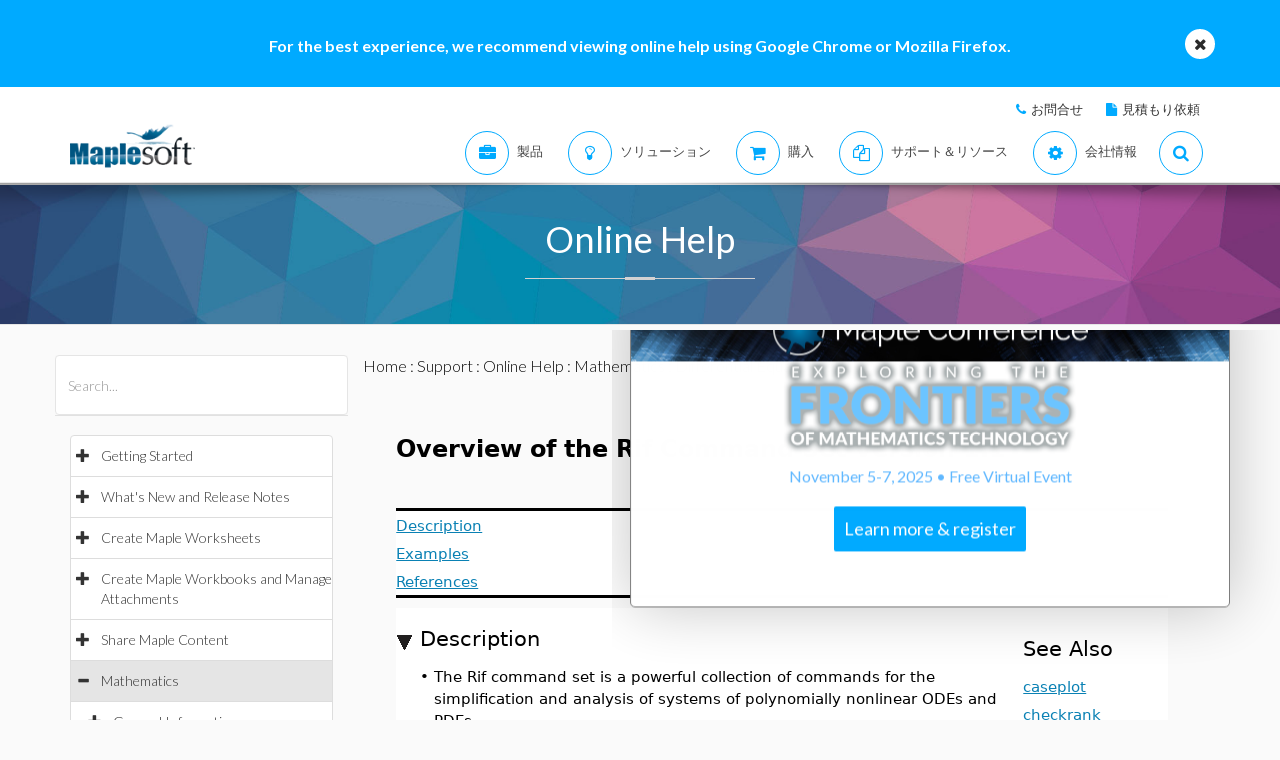

--- FILE ---
content_type: text/plain
request_url: https://c.6sc.co/?m=1
body_size: 194
content:
6suuid=062b3417e5a02f00ad05736923030000a5511b00

--- FILE ---
content_type: text/plain
request_url: https://c.6sc.co/?m=1
body_size: 194
content:
6suuid=062b3417e5a02f00ad05736923030000a5511b00

--- FILE ---
content_type: text/javascript; charset=utf-8
request_url: https://us-serve.nrich.ai/tracker/assets/tracker.js?nto=nt
body_size: 425
content:
(function(doc, queue) {
    var options = {};
    var item = null;
    var config = {};

    while(queue.length) {
        item = queue.shift();

        switch(item[0]) {
            case 'load':
                options['uuid'] = item[1];
                config = item[2] || {};
                break;
            default:
                (window.nt.sq = window.nt.sq || []).push(item);
                break;
        }
    }

    if (!options.uuid) return;
    var cookieless = config.cookieless || false;

    var configParameters = [
        'page_category',
        'page_subcategory',
        'page_type',
    ];

    var updateMeta = function(name) {
        var value = config[name] || false;
        if (!value) return;
        window.nt.sq = window.nt.sq || [];
        var hasMeta = false;
        for (var i = 0; i < window.nt.sq.length; ++i) {
            if (window.nt.sq[i][0] === 'set_meta' && window.nt.sq[i][1] === name) {
                hasMeta = true;
                break;
            }
        }
        if (!hasMeta) window.nt.sq.push(['set_meta', name, value]);
    }
    configParameters.forEach(updateMeta);

    var url = 'https://' + 'us-serve.nrich.ai' + '/tracker/' + options.uuid + '?nauid=&nto=nt&cb=' + Math.random() + (cookieless ?  '&cookieless=' + cookieless : '');
    appendScript(url);

    function appendScript(url) {
        var body = document.getElementsByTagName('body')[0];
        var script = document.createElement('script');
        script.async = true;
        script.src = url;
        body.appendChild(script);
    }
})(document, window.nt.q || []);
